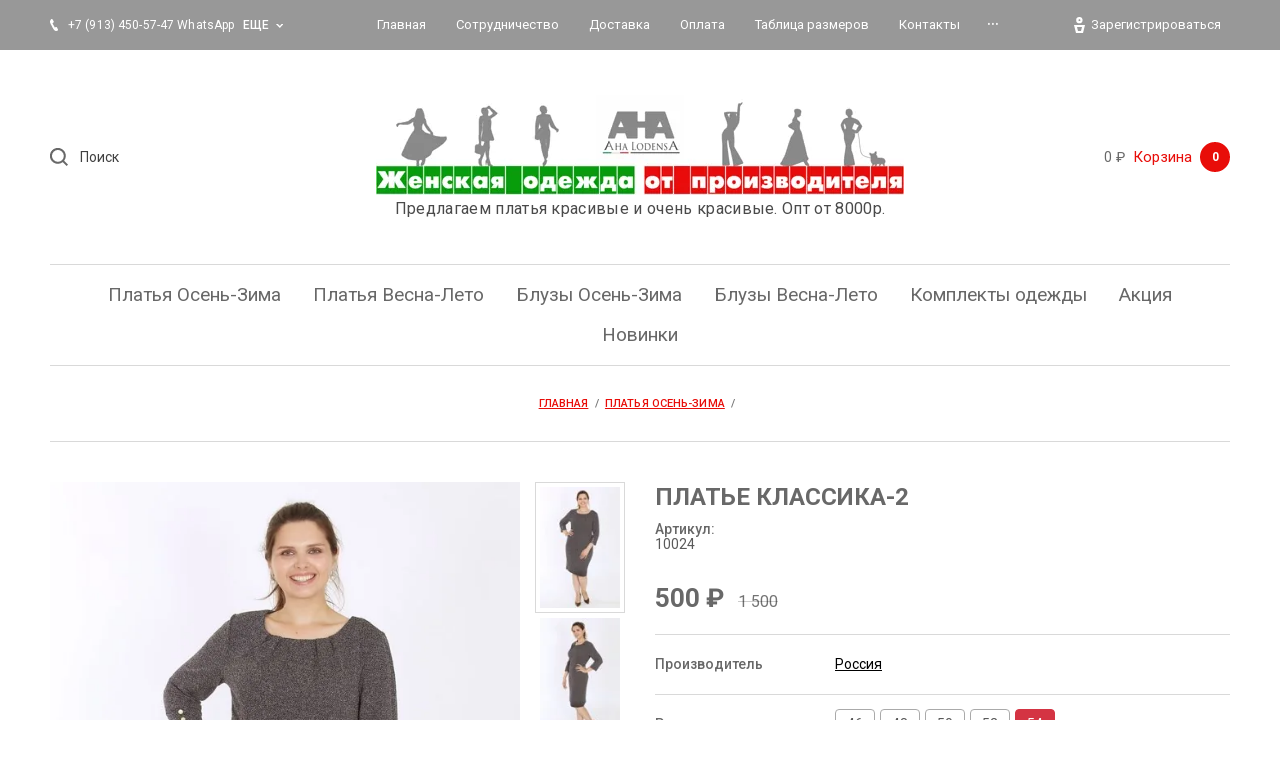

--- FILE ---
content_type: text/html; charset=utf-8
request_url: https://ahalodensa.ru/shop/product/plate-klassika-2-12
body_size: 17673
content:

		<!doctype html>
<html lang="ru">
<head>
<meta charset="utf-8">
<meta name="robots" content="all"/>
<title>Платье арт. 10024 р. 54</title>
<meta name="description" content="В интернет-магазине AhaLodensa вы можете купить Платье арт.10024 размер 54 цвет темно-коричневый">
<meta name="keywords" content="белое платье футляр, вечернее платье футляр, женский интернет магазин платье, короткий платье свадебный, красное платье футляр, купить платье магазин, платье купить интернет магазин, платье офисный, платье распродажа, платье футляр, платье футляр +для пол">
<meta name="SKYPE_TOOLBAR" content="SKYPE_TOOLBAR_PARSER_COMPATIBLE">
<meta name="viewport" content="width=device-width, initial-scale=1.0, maximum-scale=1.0, user-scalable=no">
<meta name="format-detection" content="telephone=no">
<meta http-equiv="x-rim-auto-match" content="none">

<link rel="stylesheet" href="/g/libs/jquery-slick/1.8.0/slick.css">
<link rel="stylesheet" href="/g/libs/lightgallery/v1.6.8/lightgallery.min.css">


<script src="/g/libs/jquery/1.10.2/jquery.min.js"></script>
<script src="/g/s3/misc/form/1.2.0/s3.form.js"></script>
<script src="/g/libs/jquery-slick/1.8.0/slick.min.js"></script>
<script src="/g/templates/shop2/2.99.2/js/owl.carousel.min.js" charset="utf-8"></script>
<script src="/g/libs/lightgallery/v1.6.8/lightgallery.min.js"></script>
<script src="/g/templates/shop2/2.85.2/js/jquery.matchHeight-min.js"></script>
<script src="/g/libs/jqueryui/1.10.3/jquery-ui.min.js" charset="utf-8"></script>
<script src="/g/templates/shop2/2.85.2/js/jquery.ui.touch_punch.min.js" charset="utf-8"></script>
<script src="/g/libs/jquery-formstyler/1.7.4/jquery.formstyler.min.js" charset="utf-8"></script>

	<link rel="stylesheet" href="/g/css/styles_articles_tpl.css">

            <!-- 46b9544ffa2e5e73c3c971fe2ede35a5 -->
            <script src='/shared/s3/js/lang/ru.js'></script>
            <script src='/shared/s3/js/common.min.js'></script>
        <link rel='stylesheet' type='text/css' href='/shared/s3/css/calendar.css' /><link rel='stylesheet' type='text/css' href='/shared/highslide-4.1.13/highslide.min.css'/>
<script type='text/javascript' src='/shared/highslide-4.1.13/highslide-full.packed.js'></script>
<script type='text/javascript'>
hs.graphicsDir = '/shared/highslide-4.1.13/graphics/';
hs.outlineType = null;
hs.showCredits = false;
hs.lang={cssDirection:'ltr',loadingText:'Загрузка...',loadingTitle:'Кликните чтобы отменить',focusTitle:'Нажмите чтобы перенести вперёд',fullExpandTitle:'Увеличить',fullExpandText:'Полноэкранный',previousText:'Предыдущий',previousTitle:'Назад (стрелка влево)',nextText:'Далее',nextTitle:'Далее (стрелка вправо)',moveTitle:'Передвинуть',moveText:'Передвинуть',closeText:'Закрыть',closeTitle:'Закрыть (Esc)',resizeTitle:'Восстановить размер',playText:'Слайд-шоу',playTitle:'Слайд-шоу (пробел)',pauseText:'Пауза',pauseTitle:'Приостановить слайд-шоу (пробел)',number:'Изображение %1/%2',restoreTitle:'Нажмите чтобы посмотреть картинку, используйте мышь для перетаскивания. Используйте клавиши вперёд и назад'};</script>
<link rel="icon" href="/favicon.png" type="image/png">

<link rel='stylesheet' type='text/css' href='/t/images/__csspatch/4/patch.css'/>

<!--s3_require-->
<link rel="stylesheet" href="/g/basestyle/1.0.1/user/user.css" type="text/css"/>
<link rel="stylesheet" href="/g/basestyle/1.0.1/user/user.gray.css" type="text/css"/>
<script type="text/javascript" src="/g/basestyle/1.0.1/user/user.js" async></script>
<!--/s3_require-->

<!--s3_goal-->
<script src="/g/s3/goal/1.0.0/s3.goal.js"></script>
<script>new s3.Goal({map:{"128486":{"goal_id":"128486","object_id":"2073686","event":"submit","system":"metrika","label":"novinki","code":"anketa"},"590700":{"goal_id":"590700","object_id":"28518300","event":"submit","system":"metrika","label":"ring","code":"anketa"}}, goals: [], ecommerce:[]});</script>
<!--/s3_goal-->
			
		
		
		
			<link rel="stylesheet" type="text/css" href="/g/shop2v2/default/css/theme.less.css">		
			<script type="text/javascript" src="/g/printme.js"></script>
		<script type="text/javascript" src="/g/shop2v2/default/js/tpl.js"></script>
		<script type="text/javascript" src="/g/shop2v2/default/js/baron.min.js"></script>
		
			<script type="text/javascript" src="/g/shop2v2/default/js/shop2.2.js"></script>
		
	<script type="text/javascript">shop2.init({"productRefs": {"295295301":{"tnved":{"6204499000":["354473701","354473901","354474101","354474301","354474701"]},"razmer_123":{"297788500":["354473701"],"297788700":["354473901"],"297788900":["354474101"],"297789100":["354474301"],"297789300":["354474701"]},"dlina_izdelia":{"92":["354473701"],"94":["354473901","354474101"],"96":["354474301"],"98":["354474701"]},"ohvat_grudi":{"92":["354473701"],"96":["354473901"],"100":["354474101"],"104":["354474301"],"108":["354474701"]},"obhvat_talii":{"74":["354473701"],"78":["354473901"],"82":["354474101"],"86":["354474301"],"90":["354474701"]},"obhvat_beder":{"100":["354473701"],"104":["354473901"],"108":["354474101"],"112":["354474301"],"116":["354474701"]},"rost_razmer_":{"170-92-100":["354473701"],"170-96-104":["354473901"],"170-100-108":["354474101"],"170-104-112":["354474301"],"170-108-116":["354474701"]},"dlina":{"\u043c\u0438\u0434\u0438":["354473701","354473901","354474101","354474301","354474701"]},"rukav":{"3\/4":["354473701","354473901","354474101","354474301","354474701"]},"gorlovina":{"\u043a\u0440\u0443\u0433\u043b\u044b\u0439 \u0432\u044b\u0440\u0435\u0437":["354473701","354473901","354474101","354474301","354474701"]},"sezon":{"\u0434\u0435\u043c\u0438\u0441\u0435\u0437\u043e\u043d":["354473701","354473901","354474101","354474301","354474701"]},"stil_":{"\u043f\u043e\u0432\u0441\u0435\u0434\u043d\u0435\u0432\u043d\u044b\u0439":["354473701","354473901","354474101","354474301","354474701"]},"fason":{"\u043f\u043b\u0430\u0442\u044c\u0435-\u0444\u0443\u0442\u043b\u044f\u0440":["354473701","354473901","354474101","354474301","354474701"]},"siluet":{"\u043f\u0440\u0438\u043b\u0435\u0433\u0430\u044e\u0449\u0438\u0439":["354473701","354473901","354474101","354474301","354474701"]},"sostav":{"95% \u0432\u0438\u0441\u043a\u043e\u0437\u0430, 5% \u044d\u043b\u0430\u0441\u0442\u0430\u043d  \u0442\u0443\u0440\u0435\u0446\u043a\u043e\u0435 \u043f\u043e\u043b\u043e\u0442\u043d\u043e \u0441\u043d\u0435\u0436\u043e\u043a":["354473701","354473901","354474101","354474301","354474701"]},"tkan_":{"\u0432\u0438\u0441\u043a\u043e\u0437\u0430":["354473701","354473901","354474101","354474301","354474701"]},"cvet":{"\u0442\u0435\u043c\u043d\u043e-\u043a\u043e\u0440\u0438\u0447\u043d\u0435\u0432\u044b\u0439":["354473701","354473901","354474101","354474301","354474701"]},"print_669":{"\u0431\u0435\u0437 \u043f\u0440\u0438\u043d\u0442\u0430":["354473701","354473901","354474101","354474301","354474701"]},"barcode":{"2520010024462":["354473701"],"2520010024486":["354473901"],"2520010024509":["354474101"],"2520010024523":["354474301"],"2520010024547":["354474701"]},"dopolnitel_no":{"\u0431\u043e\u043b\u044c\u0448\u0438\u0435 \u0440\u0430\u0437\u043c\u0435\u0440\u044b":["354473701","354473901","354474101","354474301","354474701"]}}},"apiHash": {"getPromoProducts":"362ce427b006bc8953de909460b25c08","getSearchMatches":"fb609c24911fc7cb12bcc2b6b25ecbcc","getFolderCustomFields":"5fa0d4fb9d5447d071cc2dc23dae007f","getProductListItem":"4c577b5dd5542dda973ce5c8e9213a71","cartAddItem":"b466fc7e18acb3aa9580609baef074c9","cartRemoveItem":"96c194a864dbb1f89161a7b8540997fd","cartUpdate":"56e76f5a19cea203109ee533b420ec8d","cartRemoveCoupon":"f912e7a680f3e4f09cfb611f95bbc187","cartAddCoupon":"aba55e47f130bceeee1e91e22fd3170e","deliveryCalc":"c99f40e98f79c1cdd54488909e6ef627","printOrder":"dcae1f330d77e78d49231ba0ac7bdd83","cancelOrder":"dd9e157fba517c671062f8438861b787","cancelOrderNotify":"607ec33dcad024906fa78504992643b3","repeatOrder":"45d8a5e69b048f8f8c9a0aada1b91d8d","paymentMethods":"6eb2d35479496a26fc7c68416548969b","compare":"bde0559f3e4be43b991b2b8e49126196"},"hash": null,"verId": 2435525,"mode": "product","step": "","uri": "/shop","IMAGES_DIR": "/d/","my": {"list_picture_enlarge":true,"accessory":"\u0410\u043a\u0441\u0441\u0435\u0441\u0441\u0443\u0430\u0440\u044b","kit":"\u041d\u0430\u0431\u043e\u0440","recommend":"\u0420\u0435\u043a\u043e\u043c\u0435\u043d\u0434\u0443\u0435\u043c\u044b\u0435","similar":"\u041f\u043e\u0445\u043e\u0436\u0438\u0435","modification":"\u041c\u043e\u0434\u0438\u0444\u0438\u043a\u0430\u0446\u0438\u0438","unique_values":true,"pricelist_options_toggle":true,"buy_kind":true,"price_fa_rouble":true,"buybutton":false,"match_height_blocks":true,"new_alias":"New","special_alias":"Sale"},"shop2_cart_order_payments": 5,"cf_margin_price_enabled": 0,"maps_yandex_key":"a87e60bc-4186-4da2-9d65-aa98e2f12a15","maps_google_key":""});shop2.facets.enabled = true;</script>
<style type="text/css">.product-item-thumb {width: 300px;}.product-item-thumb .product-image, .product-item-simple .product-image {height: 450px;width: 300px;}.product-item-thumb .product-amount .amount-title {width: 204px;}.product-item-thumb .product-price {width: 250px;}.shop2-product .product-side-l {width: 180px;}.shop2-product .product-image {height: 160px;width: 180px;}.shop2-product .product-thumbnails li {width: 50px;height: 50px;}</style>

    <link rel="stylesheet" href="/t/v4332/images/theme8/theme.scss.css">

<script src="/t/images/js/main.js" charset="utf-8"></script>
<link rel="stylesheet" href="/t/v4332/images/css/dop_styles.scss.css">
<script src="/t/v4332/images/js/site_addons.js"></script>

<!--[if lt IE 10]>
<script src="/g/libs/ie9-svg-gradient/0.0.1/ie9-svg-gradient.min.js"></script>
<script src="/g/libs/jquery-placeholder/2.0.7/jquery.placeholder.min.js"></script>
<script src="/g/libs/jquery-textshadow/0.0.1/jquery.textshadow.min.js"></script>
<script src="/g/s3/misc/ie/0.0.1/ie.js"></script>
<![endif]-->
<!--[if lt IE 9]>
<script src="/g/libs/html5shiv/html5.js"></script>
<![endif]-->
<link rel="stylesheet" href="/t/v4332/images/bdr_styles.scss.css">
<link rel="stylesheet" href="/t/v4332/images/site_addons.css">
<link rel="stylesheet" href="/t/v4332/images/css/site_addons.scss.css">

<script type="text/javascript" src="/t/v4332/images/site.addons.js"></script>
<link rel="stylesheet" href="/t/v4332/images/site.addons.scss.css">


<!-- Facebook Pixel Code -->
<script>
  !function(f,b,e,v,n,t,s)
  {if(f.fbq)return;n=f.fbq=function(){n.callMethod?
  n.callMethod.apply(n,arguments):n.queue.push(arguments)};
  if(!f._fbq)f._fbq=n;n.push=n;n.loaded=!0;n.version='2.0';
  n.queue=[];t=b.createElement(e);t.async=!0;
  t.src=v;s=b.getElementsByTagName(e)[0];
  s.parentNode.insertBefore(t,s)}(window, document,'script',
  'https://connect.facebook.net/en_US/fbevents.js');
  fbq('init', '230393991612360');
  fbq('track', 'PageView');
</script>
<noscript><img height="1" width="1" style="display:none"
  src="https://www.facebook.com/tr?id=230393991612360&ev=PageView&noscript=1"
/></noscript>
<!-- End Facebook Pixel Code -->

<script type="text/javascript">!function(){var t=document.createElement("script");t.type="text/javascript",t.async=!0,t.src="https://vk.com/js/api/openapi.js?168",t.onload=function(){VK.Retargeting.Init("VK-RTRG-495938-dgmlK"),VK.Retargeting.Hit()},document.head.appendChild(t)}();</script><noscript><img src="https://vk.com/rtrg?p=VK-RTRG-495938-dgmlK" style="position:fixed; left:-999px;" alt=""/></noscript>

</head>
<body>
	<div class="panel">
		<div class="popup-product-wrap"></div>
	</div>
	<div class="top-panel">
		<div class="width-wrap">
			<div class="close"><svg width="10" height="10" viewBox="0 0 10 10"><path id="Х_copy_4" data-name="Х copy 4" class="cls-1" d="M2455.99,21.42l3.58,3.58-3.58,3.58,1.43,1.432,3.58-3.58,3.58,3.58,1.43-1.432L2462.43,25l3.58-3.58-1.43-1.431L2461,23.568l-3.58-3.579Z" transform="translate(-2456 -20)"/></svg></div>
			<div class="login-form">
					<form method="post" action="/user">
		<input type="hidden" name="mode" value="login" />
		<label class="log">
			<input type="text" name="login" id="login" tabindex="1" value="" placeholder="Логин или e-mail" />
		</label>
		<label class="pas">
			<input type="password" name="password" id="password" tabindex="2" value="" placeholder="Пароль" />
		</label>
		<div class="links"><a href="/user/forgot_password">Забыли пароль?</a></div>
		<button type="submit" tabindex="3">Войти</button>
		<div class="reg-link">
			<a href="/user/register">Регистрация</a>
		</div>
	<re-captcha data-captcha="recaptcha"
     data-name="captcha"
     data-sitekey="6LcNwrMcAAAAAOCVMf8ZlES6oZipbnEgI-K9C8ld"
     data-lang="ru"
     data-rsize="invisible"
     data-type="image"
     data-theme="light"></re-captcha></form>
		<div class="g-auth__row g-auth__social-min">
				



				
						<div class="g-form-field__title"><b>Также Вы можете войти через:</b></div>
			<div class="g-social">
																												<div class="g-social__row">
								<a href="/users/hauth/start/vkontakte?return_url=/shop/product/plate-klassika-2-12" class="g-social__item g-social__item--vk-large" rel="nofollow">Vkontakte</a>
							</div>
																
			</div>
			
		
	
			<div class="g-auth__personal-note">
									
			
							Я выражаю <a href="/user/agreement" target="_blank">согласие на передачу и обработку персональных данных</a> в соответствии с <a href="/user/policy" target="_blank">политикой конфиденциальности</a>
					</div>
		</div>
				</div>
						<div class="contacts">
								<div class="top-phone">
										<div><a href="tel:+7 (913) 450-57-47 WhatsApp">+7 (913) 450-57-47 WhatsApp</a></div>
										<div><a href="tel:+7 (923) 220-18-23">+7 (923) 220-18-23</a></div>
									</div>
												<div class="top-address">
					<div class="top-address__body">Новосибирск<br>Россия, г.Новосибирск, Красный проспект, 220</div>
										<div class="top-address__map"><a href="/kontakty">на карте</a></div>
									</div>
												<div class="top-time">Мы работаем с 8:00 до 20:00<br />
Воскресенье выходной</div>
							</div>
					</div>
	</div>
	<div class="site-wrapper">
		<header role="banner" class="site-header">
			<div class="site-header__top">
				<div class="width-wrap">
					
										<nav class="site-menu desktop">
						<div class="menu-burger" data-menu-button>&nbsp;</div>
						<ul class="clear-list"><li class="opened active"><a href="/" ><span>Главная</span></a></li><li><a href="/sotrudnichestvo" ><span>Сотрудничество</span></a></li><li><a href="/dostavka" ><span>Доставка</span></a></li><li><a href="/oplata" ><span>Оплата</span></a></li><li><a href="/tablitsa-razmerov" ><span>Таблица размеров</span></a></li><li><a href="/kontakty" ><span>Контакты</span></a></li><li><a href="/zakazat-zvonok"  target="_blank"><span>Заказать звонок</span></a></li><li><a href="/user" ><span>Авторизация</span></a></li><li><a href="/otzyvy-i-kommentarii" ><span>Отзывы и комментарии</span></a></li><li><a href="/my-na-marketplejsah" ><span>Мы на маркетплейсах</span></a></li></ul>					</nav>
					
										<div class="contacts-toggle toggle-button">
													<div>+7 (913) 450-57-47 WhatsApp</div>
							<span>еще</span>
											</div>
					
					<div class="user-toggle toggle-button">
						<svg width="11" height="16" viewBox="0 0 11 16"><path d="M6496.5,22.337a3.172,3.172,0,1,1,3.03-3.169,3.105,3.105,0,0,1-3.03,3.169h0Zm0-4.133a0.966,0.966,0,1,0,.92.963,0.942,0.942,0,0,0-.92-0.963h0ZM6493,32l-2-8h11l-2,8h-7Zm6-6h-5l1,4h3Z" transform="translate(-6491 -16)"/></svg>
						Зарегистрироваться
					</div>
				</div>
			</div>
			<div class="site-header__mid">
				<div class="width-wrap">
					<div class="search-wrap">
						<div class="search-wrap-inner">
							<div class="search-toggle"><svg width="18.25" height="18.25" viewBox="0 0 18.25 18.25"><path id="Поиск" d="M2928.24,127.827l-1.41,1.414-3.93-3.927a8.062,8.062,0,1,1,1.41-1.415ZM2918,113a6,6,0,1,0,6,6A6,6,0,0,0,2918,113Z" transform="translate(-2910 -111)"/></svg></div>
														<form action="/shop/search" method="get" class="site-search">
								<input name="search_text" type="text" placeholder="Поиск" value="">
								<span class="shop-search-toggle"><ins>&nbsp;</ins></span>
								<input type="submit" value="Искать">
							<re-captcha data-captcha="recaptcha"
     data-name="captcha"
     data-sitekey="6LcNwrMcAAAAAOCVMf8ZlES6oZipbnEgI-K9C8ld"
     data-lang="ru"
     data-rsize="invisible"
     data-type="image"
     data-theme="light"></re-captcha></form>
								
	
<div class="shop2-search-form" data-styler>
	<form action="/shop/search" enctype="multipart/form-data">
		<input type="hidden" name="sort_by" value=""/>
		
					<div class="row">
				<div class="row-title"><span>Цена</span></div>
				<div class="row-body range">
					<label>
						<span>от</span>
						<input name="s[price][min]" type="text" size="5" class="small from" value="" />
					</label>
					<label>
						<span>до</span>
						<input name="s[price][max]" type="text" size="5" class="small to" value="" />
					</label>
					<div range-slider></div>
				</div>
			</div>
		
					<div class="row">
				<div class="row-title"><span>Название</span></div>
				<div class="row-body">
					<input type="text" name="s[name]" size="20" id="shop2-name" value="" />
				</div>
			</div>
		
					<div class="row">
				<div class="row-title"><span>Текст</span></div>
				<div class="row-body"><input type="text" name="search_text" size="20" id="shop2-text"  value="" /></div>
			</div>
		
		
					<div class="row">
				<div class="row-title"><span>Выберите категорию</span></div>
				<div class="row-body">
					<select name="s[folder_id]" id="s[folder_id]">
						<option value="">Все</option>
																																		<option value="63173306" >
									 Платья Осень-Зима
								</option>
																												<option value="193289086" >
									 Платья Весна-Лето
								</option>
																												<option value="275797286" >
									 Блузы Осень-Зима
								</option>
																												<option value="139942707" >
									 Блузы Весна-Лето
								</option>
																												<option value="26745904" >
									 Комплекты одежды
								</option>
																												<option value="264224306" >
									 Акция
								</option>
																												<option value="23201507" >
									 Новинки
								</option>
																		</select>
				</div>
			</div>

			<div id="shop2_search_custom_fields"></div>
		
				<div id="shop2_search_global_fields">
			
																																																															</div>
				
					<div class="row">
				<div class="row-title"><span>Производитель</span></div>
				<div class="row-body">
					<select name="s[vendor_id]">
						<option value="">Все</option>
													<option value="51811086" >Россия</option>
													<option value="34207486" >massmod</option>
													<option value="34207286" >massmod</option>
											</select>
				</div>
			</div>
		
								    <div class="row">
					<div class="row-title"><span>Продано:</span></div>
					<div class="row-body">
												<select name="s[flags][61701]">
							<option value="">Все</option>
							<option value="1">да</option>
							<option value="0">нет</option>
						</select>
					</div> 
			    </div>
	    									    <div class="row">
					<div class="row-title"><span>Под заказ:</span></div>
					<div class="row-body">
												<select name="s[flags][61901]">
							<option value="">Все</option>
							<option value="1">да</option>
							<option value="0">нет</option>
						</select>
					</div> 
			    </div>
	    									    <div class="row">
					<div class="row-title"><span>Остатки.Уточняйте размеры:</span></div>
					<div class="row-body">
												<select name="s[flags][62101]">
							<option value="">Все</option>
							<option value="1">да</option>
							<option value="0">нет</option>
						</select>
					</div> 
			    </div>
	    									    <div class="row">
					<div class="row-title"><span>New:</span></div>
					<div class="row-body">
												<select name="s[flags][342486]">
							<option value="">Все</option>
							<option value="1">да</option>
							<option value="0">нет</option>
						</select>
					</div> 
			    </div>
	    									    <div class="row">
					<div class="row-title"><span>Временно отсутствует:</span></div>
					<div class="row-body">
												<select name="s[flags][388486]">
							<option value="">Все</option>
							<option value="1">да</option>
							<option value="0">нет</option>
						</select>
					</div> 
			    </div>
	    									    <div class="row">
					<div class="row-title"><span>Новинка:</span></div>
					<div class="row-body">
												<select name="s[flags][2]">
							<option value="">Все</option>
							<option value="1">да</option>
							<option value="0">нет</option>
						</select>
					</div> 
			    </div>
	    									    <div class="row">
					<div class="row-title"><span>Спецпредложение:</span></div>
					<div class="row-body">
												<select name="s[flags][1]">
							<option value="">Все</option>
							<option value="1">да</option>
							<option value="0">нет</option>
						</select>
					</div> 
			    </div>
	    			
					<div class="row">
				<div class="row-title"><span>Результатов на странице</span></div>
				<div class="row-body">
					<select name="s[products_per_page]">
																										<option value="5">5</option>
																				<option value="20" selected="selected">20</option>
																				<option value="35">35</option>
																				<option value="50">50</option>
																				<option value="65">65</option>
																				<option value="80">80</option>
																				<option value="95">95</option>
											</select>
				</div>
			</div>
				
		<div class="row">
			<button type="submit" class="search-btn">Найти</button>
		</div>
	<re-captcha data-captcha="recaptcha"
     data-name="captcha"
     data-sitekey="6LcNwrMcAAAAAOCVMf8ZlES6oZipbnEgI-K9C8ld"
     data-lang="ru"
     data-rsize="invisible"
     data-type="image"
     data-theme="light"></re-captcha></form>
</div><!-- Search Form -->						</div>
					</div>
										<div class="company">
												<div class="company__logo">
							<a href="https://ahalodensa.ru">
								<img src="/thumb/2/T_dARGvh6z2BFVr0VZFJKQ/600r100/d/logonasajt_ispravlennyj.jpg" alt="">
							</a>
						</div>
												<div class="company__name">
							<a href="https://ahalodensa.ru"></a>
						</div>
												<div class="company__desc">Предлагаем платья красивые и очень красивые. Опт от 8000р.</div>
											</div>
										<div id="shop2-cart-preview" class="cart-wrap">
	<a href="/shop/cart">
		<span class="sum">0 ₽</span>
		<span class="ico"><svg width="17" height="22" viewBox="0 0 17 22"><path class="cls-1" d="M4049,130h-13a1.988,1.988,0,0,1-2-2V114a1.988,1.988,0,0,1,2-2h2v-2a1.989,1.989,0,0,1,2-2h4.96a2.023,2.023,0,0,1,2.04,2v2h2a1.988,1.988,0,0,1,2,2v14A1.988,1.988,0,0,1,4049,130Zm-4.04-19.992L4040,110v2h4.98ZM4049,114h-2v1a1,1,0,1,1-2,0l-0.01-1H4040v1a1,1,0,1,1-2,0v-1h-2v14h13V114Z" transform="translate(-4034 -108)"/></svg>
		Корзина 
		</span>
		<span class="amo">0</span>
	</a>
</div>				</div>
			</div>
						<nav class="categories-nav desktop">
				<div data-folder-button><ins>&nbsp;</ins><span>Каталог</span></div>
				<ul class="categories clear-list">
																																																		<li>
																		<a href="/shop?mode=folder&amp;folder_id=63173306"><span>Платья Осень-Зима</span></a>
																																																						</li>
																																							<li>
																		<a href="/shop?mode=folder&amp;folder_id=193289086"><span>Платья Весна-Лето</span></a>
																																																						</li>
																																							<li>
																		<a href="/shop?mode=folder&amp;folder_id=275797286"><span>Блузы Осень-Зима</span></a>
																																																						</li>
																																							<li>
																		<a href="/shop?mode=folder&amp;folder_id=139942707"><span>Блузы Весна-Лето</span></a>
																																																						</li>
																																							<li>
																		<a href="/shop?mode=folder&amp;folder_id=26745904"><span>Комплекты одежды</span></a>
																																																						</li>
																																							<li>
																		<a href="/shop?mode=folder&amp;folder_id=264224306"><span>Акция</span></a>
																																																						</li>
																																							<li>
																		<a href="/shop?mode=folder&amp;folder_id=23201507"><span>Новинки</span></a>
																													</li></ul>
								</nav>
					</header> <!-- .site-header -->
		
				
		
<div class="site-path" data-url="/"><a href="/"><span>Главная</span></a>  /  <a href="/shop/folder/platya-osen-zima"><span>Платья Осень-Зима</span></a>  /  <span>Платье Классика-2</span></div>
		<div class="site-container">
			<main role="main" class="site-main">
				
				<h1 class="product-H1"><span>Платье</span></h1>		
	<div class="shop2-cookies-disabled shop2-warning hide"></div>
	
	
	
		
							
			
							
			
							
			
		
					
<script src="/g/libs/jquery-elevatezoom/3.0.3/jquery.elevatezoom.js"></script>
	
	<script type="text/javascript">
		$(document).ready(function(){
		
			$('.product-image-inner .slick-current').find('img[data-zoom-image]').elevateZoom({
				borderColour: '#d43443',
				zoomWindowWidth: 400,
				zoomWindowHeight: 400
			});
			
			$('.product-thumbnails').on('beforeChange', function(event, slick, currentSlide, nextSlide){
				var img = $('.product-image-inner .slick-current').find('img[data-zoom-image]');
				$('.zoomContainer').remove();
				$(img).elevateZoom({
					borderColour: '#d43443',
					zoomWindowWidth: 400,
					zoomWindowHeight: 400
				});
			});
			
		});
	</script> 
	



	<div class="shop2-product-form" data-url="https://ahalodensa.ru/shop/product/plate-klassika-2-12">
		<div class="product-side-l">
						<div class="product-thumbnails">
				<ul class="clear-list">
																									<li><img src="/thumb/2/SjAQOEHpPWvh3ajf5uTpSg/94r141/d/10024.jpg" alt="" /></li>
											<li>
							<img src="/thumb/2/mvXdpji8oqV9pbLITlSdsQ/94r141/d/10024_1.jpg" alt="" />
						</li>
											<li>
							<img src="/thumb/2/fFJQiCCwZ038IghYaW2gZw/94r141/d/10024_2.jpg" alt="" />
						</li>
									</ul>
			</div>
						<div class="product-image">
								    								<div class="product-image-inner">
										<a href="/d/10024.jpg">
						<img data-zoom-image="/d/10024.jpg" src="/thumb/2/mC_Tcaw9ccsJeKE_LLdiXA/580r864/d/10024.jpg" alt="Платье Классика-2" title="Платье Классика-2" />
																		<div class="product-label">
							<div class="product-spec">Sale</div>																																																																												    													    							</div>
											</a>
																<a href="/d/10024_1.jpg">
							<img data-zoom-image="/d/10024_1.jpg" src="/thumb/2/t69PE_Ip7FhhpvzFo8DoXA/580r864/d/10024_1.jpg" alt="" />
																					<div class="product-label">
								<div class="product-spec">Sale</div>																																																																																					    															    								</div>
													</a>
											<a href="/d/10024_2.jpg">
							<img data-zoom-image="/d/10024_2.jpg" src="/thumb/2/7qOY9j97NLQXDuKH82et6Q/580r864/d/10024_2.jpg" alt="" />
																					<div class="product-label">
								<div class="product-spec">Sale</div>																																																																																					    															    								</div>
													</a>
									
				</div>
			</div>
		</div>
		<div class="product-side-r">
			<form 
				method="post" 
				action="/shop?mode=cart&amp;action=add" 
				accept-charset="utf-8">
				
				<input type="hidden" name="kind_id" value="354474701"/>
				<input type="hidden" name="product_id" value="295295301"/>
				<input type="hidden" name="meta" value='{&quot;tnved&quot;:&quot;6204499000&quot;,&quot;razmer_123&quot;:297789300,&quot;dlina_izdelia&quot;:98,&quot;ohvat_grudi&quot;:&quot;108&quot;,&quot;obhvat_talii&quot;:&quot;90&quot;,&quot;obhvat_beder&quot;:&quot;116&quot;,&quot;rost_razmer_&quot;:&quot;170-108-116&quot;,&quot;dlina&quot;:&quot;\u043c\u0438\u0434\u0438&quot;,&quot;rukav&quot;:&quot;3\/4&quot;,&quot;gorlovina&quot;:&quot;\u043a\u0440\u0443\u0433\u043b\u044b\u0439 \u0432\u044b\u0440\u0435\u0437&quot;,&quot;sezon&quot;:&quot;\u0434\u0435\u043c\u0438\u0441\u0435\u0437\u043e\u043d&quot;,&quot;stil_&quot;:&quot;\u043f\u043e\u0432\u0441\u0435\u0434\u043d\u0435\u0432\u043d\u044b\u0439&quot;,&quot;fason&quot;:&quot;\u043f\u043b\u0430\u0442\u044c\u0435-\u0444\u0443\u0442\u043b\u044f\u0440&quot;,&quot;siluet&quot;:&quot;\u043f\u0440\u0438\u043b\u0435\u0433\u0430\u044e\u0449\u0438\u0439&quot;,&quot;sostav&quot;:&quot;95% \u0432\u0438\u0441\u043a\u043e\u0437\u0430, 5% \u044d\u043b\u0430\u0441\u0442\u0430\u043d  \u0442\u0443\u0440\u0435\u0446\u043a\u043e\u0435 \u043f\u043e\u043b\u043e\u0442\u043d\u043e \u0441\u043d\u0435\u0436\u043e\u043a&quot;,&quot;tkan_&quot;:&quot;\u0432\u0438\u0441\u043a\u043e\u0437\u0430&quot;,&quot;cvet&quot;:&quot;\u0442\u0435\u043c\u043d\u043e-\u043a\u043e\u0440\u0438\u0447\u043d\u0435\u0432\u044b\u0439&quot;,&quot;print_669&quot;:&quot;\u0431\u0435\u0437 \u043f\u0440\u0438\u043d\u0442\u0430&quot;,&quot;barcode&quot;:&quot;2520010024547&quot;,&quot;dopolnitel_no&quot;:&quot;\u0431\u043e\u043b\u044c\u0448\u0438\u0435 \u0440\u0430\u0437\u043c\u0435\u0440\u044b&quot;}'/>
				
				<div class="product-name">Платье Классика-2</div>
				
					
	
	
			<div class="shop2-product-article"><div class="article-title">Артикул:</div><div class="article-body">10024</div></div>
	
				<div class="product-price-wrap">
					<div class="product-price">
							<div class="price-current">
		<strong>500</strong> ₽			</div>
							
		
	<div class="price-old">1&nbsp;500</div>

						</div>
					
									</div>
				
				<div class="product-det">
					

 
		
			<ul class="shop2-product-options clear-list" data-styler><li><div class="option-title">Производитель</div><div class="option-body"><a href="/shop/vendor/rossiya">Россия</a></div></li><li class=" type-select"><div class="option-title">Размер</div><div class="option-body option-body-select"><select name="cf_razmer_123" class="shop2-cf"><option  value="297788500" data-name="razmer_123" data-value="297788500" data-kinds="354473701"  data-amount="1">46</option><option  value="297788700" data-name="razmer_123" data-value="297788700" data-kinds="354473901"  data-amount="5">48</option><option  value="297788900" data-name="razmer_123" data-value="297788900" data-kinds="354474101"  data-amount="2">50</option><option  value="297789100" data-name="razmer_123" data-value="297789100" data-kinds="354474301"  data-amount="4">52</option><option  value="297789300" data-name="razmer_123" data-value="297789300" data-kinds="354474701" selected="selected" data-amount="5">54</option></select></div></li><li class=""><div class="option-title">Состав</div><div class="option-body">95% вискоза, 5% эластан  турецкое полотно снежок </div></li><li class=""><div class="option-title">Цвет</div><div class="option-body">темно-коричневый </div></li><li class=""><div class="option-title">Дополнительно</div><div class="option-body">большие размеры </div></li></ul>
	
										
				
	<div class="product-amount">
					<div class="amount-title">Количество:</div>
							<div class="shop2-product-amount">
				<button type="button" class="amount-minus">&#8722;</button><input type="text" name="amount" data-kind="354474701"  data-min="1" data-multiplicity="" maxlength="4" value="1" /><button type="button" class="amount-plus">&#43;</button>
			</div>
						</div>
									</div>
				
									<div class="product-buttons">
						
			<button class="shop2-product-btn type-3 buy" type="submit">
			<span>Добавить в корзину</span>
		</button>
	

<input type="hidden" value="Платье Классика-2" name="product_name" />
<input type="hidden" value="https://ahalodensa.ru/shop/product/plate-klassika-2-12" name="product_link" />						<span class="buy_one_click" data-oneclick data-api-url="/-/x-api/v1/public/?method=form/postform&param[form_id]=2073486&param[tpl]=global:shop2.2.99-form.minimal.tpl">
							<span>Купить в 1 клик</span>
							<i>
								<svg width="16.97" height="16.969" viewBox="0 0 16.97 16.969">
										<path fill-rule="evenodd" d="M4012.19,852.453v5.657l-5.66,5.657,1.41,2.828-1.41,1.414-1.42-2.828-4.24-1.414-1.41-4.243-2.83-1.414,1.41-1.414,2.83,1.414,5.66-5.657h5.66Zm-4.95,2.121h2.82V857.4l-5.65,5.657-2.12-.708-0.71-2.121Zm-7.78,9.193,1.41,1.414-4.24,4.243-1.42-1.415Zm2.12,2.121,2.12,0.707-2.83,2.829-2.12-.708Zm-3.54-4.95,0.71,2.122-2.83,2.828-0.71-2.121Zm9.9-4.242a1,1,0,1,1-1.41,0A1,1,0,0,1,4007.94,856.7Z" transform="translate(-3995.22 -852.469)"/>
								</svg>
							</i>
						</span>
					</div>
							<re-captcha data-captcha="recaptcha"
     data-name="captcha"
     data-sitekey="6LcNwrMcAAAAAOCVMf8ZlES6oZipbnEgI-K9C8ld"
     data-lang="ru"
     data-rsize="invisible"
     data-type="image"
     data-theme="light"></re-captcha></form>
			
						<div class="share">
				
				<script>
					Share = {
						vkontakte: function(purl, ptitle, pimg, text) {
							url  = 'vkontakte.ru/share.php?';
							url += 'url='          + encodeURIComponent(purl);
							url += '&title='       + encodeURIComponent(ptitle);
							url += '&description=' + encodeURIComponent(text);
							url += '&image='       + encodeURIComponent(pimg);
							url += '&noparse=true';
							Share.popup(url);
						},
						odnoklassniki: function(purl, text) {
							url  = 'www.odnoklassniki.ru/dk?st.cmd=addShare&st.s=1';
							url += '&st.comments=' + encodeURIComponent(text);
							url += '&st._surl='    + encodeURIComponent(purl);
							Share.popup(url);
						},
						facebook: function(purl, ptitle, pimg, text) {
							url  = 'www.facebook.com/sharer.php?s=100';
							url += '&p[title]='     + encodeURIComponent(ptitle);
							url += '&p[summary]='   + encodeURIComponent(text);
							url += '&p[url]='       + encodeURIComponent(purl);
							url += '&p[images][0]=' + encodeURIComponent(pimg);
							Share.popup(url);
						},
						twitter: function(purl, ptitle) {
							url  = 'twitter.com/share?';
							url += 'text='      + encodeURIComponent(ptitle);
							url += '&url='      + encodeURIComponent(purl);
							url += '&counturl=' + encodeURIComponent(purl);
							Share.popup(url);
						},
						mailru: function(purl, ptitle, pimg, text) {
							url  = 'connect.mail.ru/share?';
							url += 'url='          + encodeURIComponent(purl);
							url += '&title='       + encodeURIComponent(ptitle);
							url += '&description=' + encodeURIComponent(text);
							url += '&imageurl='    + encodeURIComponent(pimg);
							Share.popup(url)
						},
					
						popup: function(url) {
							window.open(url,'','toolbar=0,status=0,width=626,height=436');
						}
					};
				</script>
				
				
				<div class="share-links">
					<a class="vk" onclick="Share.vkontakte('https://ahalodensa.ru/shop/product/plate-klassika-2-12','Платье Классика-2','https://ahalodensa.ru/thumb/2/KJan1YWDkCB0phN1hV8nNA/400r400/d/10024.jpg','Платье футляр на молнии. Вытачки спины и рельефы переда гарантируют посадку по фигуре. По горловине переда две встречные складки. Линия плеча по плечевой точке. Длина рукава 3/4. Рукав на манжете декорирован пуговицами. По низу спинки шлица. Длина изделия р.46-92см, р.48-94см,р.50-94см,р.52-96см,р.54-98см. Ткань академик на ощупь мягкая, гладкая, эластичная. Имеет в плетении белую нить, поэтому называется &quot;снежок&quot;.  Красивое платье от AhaLodensa для базового гардероба. Осенняя коллекция.')"><svg viewBox="0 0 511.962 511.962"><path d="M507.399 370.471c-1.376-2.304-9.888-20.8-50.848-58.816-42.88-39.808-37.12-33.344 14.528-102.176 31.456-41.92 44.032-67.52 40.096-78.464-3.744-10.432-26.88-7.68-26.88-7.68l-76.928.448s-5.696-.768-9.952 1.76c-4.128 2.496-6.784 8.256-6.784 8.256s-12.192 32.448-28.448 60.032c-34.272 58.208-48 61.28-53.6 57.664-13.024-8.416-9.76-33.856-9.76-51.904 0-56.416 8.544-79.936-16.672-86.016-8.384-2.016-14.528-3.36-35.936-3.584-27.456-.288-50.72.096-63.872 6.528-8.768 4.288-15.52 13.856-11.392 14.4 5.088.672 16.608 3.104 22.72 11.424 7.904 10.72 7.616 34.848 7.616 34.848s4.544 66.4-10.592 74.656c-10.4 5.664-24.64-5.888-55.2-58.72-15.648-27.04-27.488-56.96-27.488-56.96s-2.272-5.568-6.336-8.544c-4.928-3.616-11.84-4.768-11.84-4.768l-73.152.448s-10.976.32-15.008 5.088c-3.584 4.256-.288 13.024-.288 13.024s57.28 133.984 122.112 201.536c59.488 61.92 127.008 57.856 127.008 57.856h30.592s9.248-1.024 13.952-6.112c4.352-4.672 4.192-13.44 4.192-13.44s-.608-41.056 18.464-47.104c18.784-5.952 42.912 39.68 68.48 57.248 19.328 13.28 34.016 10.368 34.016 10.368l68.384-.96s35.776-2.208 18.816-30.336z" data-original="#000000"/></svg></a>
					<a class="fb" onclick="Share.facebook('https://ahalodensa.ru/shop/product/plate-klassika-2-12','Платье Классика-2','https://ahalodensa.ru/thumb/2/KJan1YWDkCB0phN1hV8nNA/400r400/d/10024.jpg','Платье футляр на молнии. Вытачки спины и рельефы переда гарантируют посадку по фигуре. По горловине переда две встречные складки. Линия плеча по плечевой точке. Длина рукава 3/4. Рукав на манжете декорирован пуговицами. По низу спинки шлица. Длина изделия р.46-92см, р.48-94см,р.50-94см,р.52-96см,р.54-98см. Ткань академик на ощупь мягкая, гладкая, эластичная. Имеет в плетении белую нить, поэтому называется &quot;снежок&quot;.  Красивое платье от AhaLodensa для базового гардероба. Осенняя коллекция.')"><svg viewBox="0 0 430.113 430.114"><path d="M158.081 83.3v59.218h-43.385v72.412h43.385v215.183h89.122V214.936h59.805s5.601-34.721 8.316-72.685H247.54V92.74c0-7.4 9.717-17.354 19.321-17.354h48.557V.001h-66.021C155.878-.004 158.081 72.48 158.081 83.3z" data-original="#000000" class="active-path"/></svg></a>
				</div>
			</div>
						
				



	<div class="shop2-product-data">
					<div class="item-acc"><div class="ac_title">Параметры</div><div class="ac_body"><div class="shop2-product-params"><div class="item-param"><div class="item-param-title"><span>Размер</span></div><div class="item-param-body">54</div></div><div class="item-param"><div class="item-param-title"><span>Длина</span></div><div class="item-param-body">миди </div></div><div class="item-param"><div class="item-param-title"><span>Длина рукава</span></div><div class="item-param-body">3/4 </div></div><div class="item-param"><div class="item-param-title"><span>Горловина</span></div><div class="item-param-body">круглый вырез </div></div><div class="item-param"><div class="item-param-title"><span>Сезон</span></div><div class="item-param-body">демисезон </div></div><div class="item-param"><div class="item-param-title"><span>Стиль</span></div><div class="item-param-body">повседневный </div></div><div class="item-param"><div class="item-param-title"><span>Фасон</span></div><div class="item-param-body">платье-футляр </div></div><div class="item-param"><div class="item-param-title"><span>Силуэт</span></div><div class="item-param-body">прилегающий </div></div><div class="item-param"><div class="item-param-title"><span>Состав</span></div><div class="item-param-body">95% вискоза, 5% эластан  турецкое полотно снежок </div></div><div class="item-param"><div class="item-param-title"><span>Ткань</span></div><div class="item-param-body">вискоза </div></div><div class="item-param"><div class="item-param-title"><span>Цвет</span></div><div class="item-param-body">темно-коричневый </div></div><div class="item-param"><div class="item-param-title"><span>Принт</span></div><div class="item-param-body">без принта </div></div></div></div></div><div class="item-acc"><div class="ac_title">Описание</div><div class="ac_body">Платье футляр на молнии. Вытачки спины и рельефы переда гарантируют посадку по фигуре. По горловине переда две встречные складки. Линия плеча по плечевой точке. Длина рукава 3/4. Рукав на манжете декорирован пуговицами. По низу спинки шлица. Длина изделия р.46-92см, р.48-94см,р.50-94см,р.52-96см,р.54-98см. Ткань академик на ощупь мягкая, гладкая, эластичная. Имеет в плетении белую нить, поэтому называется "снежок".  Красивое платье от AhaLodensa для базового гардероба. Осенняя коллекция.</div></div><div class="item-acc"><div class="ac_title">Модификации</div><div class="ac_body"><div class="shop2-group-kinds in-acc" data-modification>	
<div class="shop2-kind-item">
	<div class="kind-image">
				<a href="/shop/product/plate-klassika-2-8"><img src="/thumb/2/PlsHPruNpKFQLGtj-UlDuw/258r387/d/10024.jpg" alt="Платье Классика-2" title="Платье Классика-2" /></a>
			</div>
	<div class="kind-details">
		<div class="kind-name"><a href="/shop/product/plate-klassika-2-8">Платье Классика-2</a></div>
					<div class="kind-price">
					<div class="price-current">
		<strong>500</strong> ₽			</div>
					
		
	<div class="price-old">1&nbsp;500</div>

				</div>
			</div>
</div>	
<div class="shop2-kind-item">
	<div class="kind-image">
				<a href="/shop/product/plate-klassika-2-9"><img src="/thumb/2/PlsHPruNpKFQLGtj-UlDuw/258r387/d/10024.jpg" alt="Платье Классика-2" title="Платье Классика-2" /></a>
			</div>
	<div class="kind-details">
		<div class="kind-name"><a href="/shop/product/plate-klassika-2-9">Платье Классика-2</a></div>
					<div class="kind-price">
					<div class="price-current">
		<strong>500</strong> ₽			</div>
					
		
	<div class="price-old">1&nbsp;500</div>

				</div>
			</div>
</div>	
<div class="shop2-kind-item">
	<div class="kind-image">
				<a href="/shop/product/plate-klassika-2-10"><img src="/thumb/2/PlsHPruNpKFQLGtj-UlDuw/258r387/d/10024.jpg" alt="Платье Классика-2" title="Платье Классика-2" /></a>
			</div>
	<div class="kind-details">
		<div class="kind-name"><a href="/shop/product/plate-klassika-2-10">Платье Классика-2</a></div>
					<div class="kind-price">
					<div class="price-current">
		<strong>500</strong> ₽			</div>
					
		
	<div class="price-old">1&nbsp;500</div>

				</div>
			</div>
</div>	
<div class="shop2-kind-item">
	<div class="kind-image">
				<a href="/shop/product/plate-klassika-2-11"><img src="/thumb/2/PlsHPruNpKFQLGtj-UlDuw/258r387/d/10024.jpg" alt="Платье Классика-2" title="Платье Классика-2" /></a>
			</div>
	<div class="kind-details">
		<div class="kind-name"><a href="/shop/product/plate-klassika-2-11">Платье Классика-2</a></div>
					<div class="kind-price">
					<div class="price-current">
		<strong>500</strong> ₽			</div>
					
		
	<div class="price-old">1&nbsp;500</div>

				</div>
			</div>
</div></div></div></div><div class="item-acc"><div class="ac_title">Отзывы</div><div class="ac_body">	
	
	
			    
		
			<div class="tpl-block-header">Оставьте отзыв</div>

			<div class="tpl-info">
				Заполните обязательные поля <span class="tpl-required">*</span>.
			</div>

			<form action="" method="post" class="tpl-form">
															<input type="hidden" name="comment_id" value="" />
														 

						<div class="tpl-field">
							<label class="tpl-title" for="d[1]">
								Имя:
																	<span class="tpl-required">*</span>
																							</label>
							
							<div class="tpl-value">
																	<input type="text" size="40" name="author_name" maxlength="" value ="" />
															</div>

							
						</div>
														 

						<div class="tpl-field">
							<label class="tpl-title" for="d[1]">
								E-mail:
																							</label>
							
							<div class="tpl-value">
																	<input type="text" size="40" name="author" maxlength="" value ="" />
															</div>

							
						</div>
														 

						<div class="tpl-field">
							<label class="tpl-title" for="d[1]">
								Комментарий:
																	<span class="tpl-required">*</span>
																							</label>
							
							<div class="tpl-value">
																	<textarea cols="44" rows="6" name="text"></textarea>
															</div>

							
						</div>
														 

						<div class="tpl-field">
							<label class="tpl-title" for="d[1]">
								Оценка:
																	<span class="tpl-required">*</span>
																							</label>
							
							<div class="tpl-value">
																	
																			<div class="tpl-stars">
											<span></span>
											<span></span>
											<span></span>
											<span></span>
											<span></span>
											<input name="rating" type="hidden" value="0" />
										</div>
									
															</div>

							
						</div>
									
				<div class="tpl-field">
					<input type="submit" class="tpl-button" value="Отправить" />
				</div>

			<re-captcha data-captcha="recaptcha"
     data-name="captcha"
     data-sitekey="6LcNwrMcAAAAAOCVMf8ZlES6oZipbnEgI-K9C8ld"
     data-lang="ru"
     data-rsize="invisible"
     data-type="image"
     data-theme="light"></re-captcha></form>
		
	</div></div>
				
	</div>
			<div class="shop-product-tags">
				<span>теги:</span>
				<div style="display: inline-block;">
											<a href="/shop/tag/demisezon">демисезон</a>, 											<a href="/shop/tag/klassika-2">Классика-2</a>, 											<a href="/shop/tag/viskoza">вискоза</a>, 											<a href="/shop/tag/plate-4">Платье</a>, 											<a href="/shop/tag/platya-osen-zima">Платья Осень-Зима</a>, 											<a href="/shop/tag/povsednevnyj">повседневный</a>									</div>
			</div>
				</div>
	</div>
	
		
		
				<p><a href="javascript:shop2.back()" class="shop2-btn shop2-btn-back">Назад</a></p>
		
	


		
		</main> <!-- .site-main -->
		</div>
		
				
		
				<div class="form-wrap">
			<div class="width-wrap">
				            <div class="tpl-anketa" data-api-url="/-/x-api/v1/public/?method=form/postform&param[form_id]=2073686" data-api-type="form">
    	        	        		<div class="form-title">Подпишись на нашу рассылку</div>
        	        	        		<div class="form-subtitle">Вы будете узнавать о новинках и специальных предложениях!</div>
        	                            <form method="post" action="/">
                <input type="hidden" name="params[placeholdered_fields]" value="1" />
                <input type="hidden" name="params[subtitle]" value="Вы будете узнавать о новинках и специальных предложениях!" />
                <input type="hidden" name="form_id" value="2073686">
                <input type="hidden" name="tpl" value="global:shop2.2.99-form.minimal.tpl">
                	                	                    	                        <div class="tpl-field type-text">
	                            	                            <div class="field-value">
	                                	                                	                                    <input type="text" 
	                                    	 
		                                    size="30" 
		                                    maxlength="100" 
		                                    value="" 
		                                    name="d[0]" 
		                                    placeholder="Имя" 
	                                    />
	                                	                                
	                                	                            </div>
	                            	                        </div>
	                    	                	                    	                        <div class="tpl-field type-text field-required">
	                            	                            <div class="field-value">
	                                	                                	                                    <input type="text" 
	                                    	required 
		                                    size="30" 
		                                    maxlength="100" 
		                                    value="" 
		                                    name="d[1]" 
		                                    placeholder="E-mail" 
	                                    />
	                                	                                
	                                	                            </div>
	                            	                        </div>
	                    	                
        		        		
                
                <div class="tpl-field tpl-field-button">
                    <button type="submit" class="tpl-form-button shop2-btn">Подписаться</button>
                </div>

            <re-captcha data-captcha="recaptcha"
     data-name="captcha"
     data-sitekey="6LcNwrMcAAAAAOCVMf8ZlES6oZipbnEgI-K9C8ld"
     data-lang="ru"
     data-rsize="invisible"
     data-type="image"
     data-theme="light"></re-captcha></form>
            
        	        	
            </div>
			</div>
		</div>
		
		<footer role="contentinfo" class="site-footer">
			<div class="go-up">&nbsp;</div>
			<div class="width-wrap">
								<div class="footer-top">
										<div class="footer-menu">
						<ul class="bot-menu clear-list"><li class="opened active"><a href="/" >Главная</a></li><li><a href="/sotrudnichestvo" >Сотрудничество</a></li><li><a href="/dostavka" >Доставка</a></li><li><a href="/oplata" >Оплата</a></li><li><a href="/tablitsa-razmerov" >Таблица размеров</a></li></ul><ul class="bot-menu clear-list"><li><a href="/kontakty" >Контакты</a></li><li><a href="/zakazat-zvonok"  target="_blank">Заказать звонок</a></li><li><a href="/user" >Авторизация</a></li><li><a href="/otzyvy-i-kommentarii" >Отзывы и комментарии</a></li><li><a href="/my-na-marketplejsah" >Мы на маркетплейсах</a></li></ul>					</div>
															<div class="footer-contact">
												<div class="contact">
														<div class="footer-address">
								<div class="address-title">Новосибирск</div>
								<div class="address-body">Россия, г.Новосибирск, Красный проспект, 220</div>
							</div>
																					<div class="footer-phone">
																<div class="phone-title">Работаем с 10:00 до 22:00</div>
																								<div class="phone-body">
																		<div><a href="tel:+7 (913) 450-57-47 WhatsApp">+7 (913) 450-57-47 WhatsApp</a></div>
																		<div><a href="tel:+7 (923) 220-18-23">+7 (923) 220-18-23</a></div>
																	</div>
															</div>
																				</div>
																		<div class="payments-block">
							<div class="payments-block__title">Способы оплаты</div>
							<div class="payments-block__body">
																	<a target="_blank" href="https://www.sberbank.ru/" class="item"><img src="/thumb/2/i3-5wBV_nR_0JCNHIPOJtA/46r30/d/paym1.png" alt="Сбербанк"></a>
																	<a target="_blank" href="https://www.mastercard.ru" class="item"><img src="/thumb/2/L3a4zSzfYJ-8hem0QrIa3A/46r30/d/paym1-02.png" alt="MasterCard"></a>
																	<a target="_blank" href="https://www.visa.com.ru/" class="item"><img src="/thumb/2/zH6u61SSFoVhLv8T5QBP1A/46r30/d/paym3.png" alt="Visa"></a>
																	<a target="_blank" href="https://money.yandex.ru/" class="item"><img src="/thumb/2/j8NeTuUHBxN-psRE_-b05Q/46r30/d/paym4.png" alt="Яндекс Деньги"></a>
																	<a target="_blank" href="https://www.paypal.com/" class="item"><img src="/thumb/2/fmiv9DOsPuy4LvdQ4_vRrw/46r30/d/paym5.png" alt="PayPal"></a>
															</div>
						</div>
											</div>
									</div>
								<div class="footer-mid">
										<div class="site-copyright"><span data-mega-font-name="andika" style="font-family:Andika,sans-serif;"><strong>&copy; 2021</strong><br />
Ahalodensa<br />
интернет-магазин</span></div>
										<div class="counters"><!--LiveInternet counter--><a href="https://www.liveinternet.ru/click"
target="_blank"><img id="licntED08" width="88" height="31" style="border:0"
title="LiveInternet: показано число просмотров за 24 часа, посетителей за 24 часа и за сегодня"
src="[data-uri]"
alt=""/></a><script>(function(d,s){d.getElementById("licntED08").src=
"https://counter.yadro.ru/hit?t11.15;r"+escape(d.referrer)+
((typeof(s)=="undefined")?"":";s"+s.width+"*"+s.height+"*"+
(s.colorDepth?s.colorDepth:s.pixelDepth))+";u"+escape(d.URL)+
";h"+escape(d.title.substring(0,150))+";"+Math.random()})
(document,screen)</script><!--/LiveInternet-->

<!-- Yandex.Metrika counter -->
<script type="text/javascript" >
   (function(m,e,t,r,i,k,a){m[i]=m[i]||function(){(m[i].a=m[i].a||[]).push(arguments)};
   m[i].l=1*new Date();k=e.createElement(t),a=e.getElementsByTagName(t)[0],k.async=1,k.src=r,a.parentNode.insertBefore(k,a)})
   (window, document, "script", "https://mc.yandex.ru/metrika/tag.js", "ym");

   ym(62014486, "init", {
        clickmap:true,
        trackLinks:true,
        accurateTrackBounce:true,
        webvisor:true
   });
</script>
<noscript><div><img src="https://mc.yandex.ru/watch/62014486" style="position:absolute; left:-9999px;" alt="" /></div></noscript>
<!-- /Yandex.Metrika counter -->

<script type="text/javascript" src="https://cloudparser.ru/widget/script?hash=a9734d7b21f07027096bf7d0666c074f8f9be3a8" async></script>
<!--__INFO2026-01-25 07:06:15INFO__-->
</div>
				</div>
			</div>
			<div class="footer-bot">
				<div class="width-wrap">
					<div class="mega-copyright"><span style='font-size:14px;' class='copyright'><!--noindex--><span style="text-decoration:underline; cursor: pointer;" onclick="javascript:window.open('https://megagr'+'oup.ru/?utm_referrer='+location.hostname)" class="copyright">Создание сайта</span> Мегагрупп<!--/noindex--></span></div>
				</div>
			</div>
		</footer>
	</div>

<!-- assets.bottom -->
<!-- </noscript></script></style> -->
<script src="/my/s3/js/site.min.js?1769082895" ></script>
<script src="/my/s3/js/site/defender.min.js?1769082895" ></script>
<script >/*<![CDATA[*/
var megacounter_key="5d015c8af4b18c6b8b88214e916ed933";
(function(d){
    var s = d.createElement("script");
    s.src = "//counter.megagroup.ru/loader.js?"+new Date().getTime();
    s.async = true;
    d.getElementsByTagName("head")[0].appendChild(s);
})(document);
/*]]>*/</script>
<script >/*<![CDATA[*/
$ite.start({"sid":2416261,"vid":2435525,"aid":2889111,"stid":4,"cp":21,"active":true,"domain":"ahalodensa.ru","lang":"ru","trusted":false,"debug":false,"captcha":3,"onetap":[{"provider":"vkontakte","provider_id":"51965036","code_verifier":"ME4YOG4NYyDgFcFhTNZMDjNmNZTEjkjjzNilTz2BWM2"}]});
/*]]>*/</script>
<style>@font-face {font-family: "Andika";src: url("/g/fonts/andika/andika-r.eot"); src:url("/g/fonts/andika/andika-r.eot?#iefix") format("embedded-opentype"), url("/g/fonts/andika/andika-r.woff2#andika") format("woff2"), url("/g/fonts/andika/andika-r.woff#andika") format("woff"), url("/g/fonts/andika/andika-r.ttf#andika") format("truetype"), url("/g/fonts/andika/andika-r.svg#andika") format("svg");font-weight: 400;font-style: normal;}</style>
<!-- /assets.bottom -->
</body>
</html>	


--- FILE ---
content_type: text/css
request_url: https://ahalodensa.ru/t/v4332/images/site.addons.scss.css
body_size: 1087
content:
@charset "utf-8";
/*650*/
[id ^= sandbox_theme_panel] {
  width: 100px !important;
  font-size: 10px !important;
  right: 0 !important;
  top: auto !important;
  bottom: 0 !important; }

.zoomContainer {
  z-index: 100; }

.shop2-product-item .shop2-product-options .jq-selectbox .jq-selectbox__dropdown {
  background: none;
  -moz-box-shadow: none;
  -webkit-box-shadow: none;
  box-shadow: none; }
  .shop2-product-item .jq-selectbox .jq-selectbox__select {
    display: none; }
    .shop2-product-item .jq-selectbox .jq-selectbox__dropdown {
      position: static !important;
      display: block !important; }
      .shop2-product-item .jq-selectbox .jq-selectbox__dropdown ul {
        overflow: visible !important;
        display: -moz-box;
        display: -webkit-box;
        display: -webkit-flex;
        display: -moz-flex;
        display: -ms-flexbox;
        display: flex;
        -webkit-box-direction: normal;
        -webkit-box-orient: horizontal;
        -webkit-flex-direction: row;
        -moz-flex-direction: row;
        -ms-flex-direction: row;
        flex-direction: row;
        -webkit-box-align: start;
        -ms-flex-align: start;
        -webkit-align-items: flex-start;
        -moz-align-items: flex-start;
        align-items: flex-start;
        -webkit-box-pack: start;
        -ms-flex-pack: start;
        -webkit-justify-content: flex-start;
        -moz-justify-content: flex-start;
        justify-content: flex-start;
        -webkit-flex-wrap: wrap;
        -moz-flex-wrap: wrap;
        -ms-flex-wrap: wrap;
        flex-wrap: wrap;
        margin: 0; }
        .shop2-product-item .jq-selectbox .jq-selectbox__dropdown ul li {
          padding: 5px;
          display: -moz-box;
          display: -webkit-box;
          display: -webkit-flex;
          display: -moz-flex;
          display: -ms-flexbox;
          display: flex;
          -webkit-box-align: center;
          -ms-flex-align: center;
          -webkit-align-items: center;
          -moz-align-items: center;
          align-items: center;
          -webkit-box-pack: center;
          -ms-flex-pack: center;
          -webkit-justify-content: center;
          -moz-justify-content: center;
          justify-content: center;
          -webkit-box-sizing: border-box;
          -moz-box-sizing: border-box;
          box-sizing: border-box;
          margin: 2px 5px 2px 0px;
          cursor: pointer;
          -webkit-user-select: none;
          -moz-user-select: none;
          user-select: none;
          white-space: nowrap; }
          .shop2-product-item .jq-selectbox .jq-selectbox__dropdown ul li.sel, .shop2-product-item .jq-selectbox .jq-selectbox__dropdown ul li:hover {
            color: #d43443;
            background: none; }
          .shop2-product-item .jq-selectbox .jq-selectbox__dropdown ul li.disabled {
            pointer-events: none;
            opacity: 0.5;
            text-decoration: line-through; }

.product-side-r .shop2-product-options .jq-selectbox .jq-selectbox__dropdown {
  background: none;
  -moz-box-shadow: none;
  -webkit-box-shadow: none;
  box-shadow: none; }
  .product-side-r .jq-selectbox .jq-selectbox__select {
    display: none; }
    .product-side-r .jq-selectbox .jq-selectbox__dropdown {
      position: static !important;
      display: block !important; }
      .product-side-r .jq-selectbox .jq-selectbox__dropdown ul {
        overflow: visible !important;
        display: -moz-box;
        display: -webkit-box;
        display: -webkit-flex;
        display: -moz-flex;
        display: -ms-flexbox;
        display: flex;
        -webkit-box-direction: normal;
        -webkit-box-orient: horizontal;
        -webkit-flex-direction: row;
        -moz-flex-direction: row;
        -ms-flex-direction: row;
        flex-direction: row;
        -webkit-box-align: start;
        -ms-flex-align: start;
        -webkit-align-items: flex-start;
        -moz-align-items: flex-start;
        align-items: flex-start;
        -webkit-box-pack: start;
        -ms-flex-pack: start;
        -webkit-justify-content: flex-start;
        -moz-justify-content: flex-start;
        justify-content: flex-start;
        -webkit-flex-wrap: wrap;
        -moz-flex-wrap: wrap;
        -ms-flex-wrap: wrap;
        flex-wrap: wrap;
        margin: 0; }
        .product-side-r .jq-selectbox .jq-selectbox__dropdown ul li {
          min-width: 40px;
          height: 30px;
          padding: 5px;
          display: -moz-box;
          display: -webkit-box;
          display: -webkit-flex;
          display: -moz-flex;
          display: -ms-flexbox;
          display: flex;
          -webkit-box-align: center;
          -ms-flex-align: center;
          -webkit-align-items: center;
          -moz-align-items: center;
          align-items: center;
          -webkit-box-pack: center;
          -ms-flex-pack: center;
          -webkit-justify-content: center;
          -moz-justify-content: center;
          justify-content: center;
          -webkit-box-sizing: border-box;
          -moz-box-sizing: border-box;
          box-sizing: border-box;
          border: 1px solid #aaa;
          -webkit-border-radius: 4px;
          -moz-border-radius: 4px;
          -ms-border-radius: 4px;
          -o-border-radius: 4px;
          border-radius: 4px;
          margin: 2px 5px 2px 0px;
          cursor: pointer;
          -webkit-user-select: none;
          -moz-user-select: none;
          user-select: none;
          white-space: nowrap; }
          .product-side-r .jq-selectbox .jq-selectbox__dropdown ul li.sel, .product-side-r .jq-selectbox .jq-selectbox__dropdown ul li:hover {
            background: #d43443;
            color: #fff;
            border-color: #d43443; }
          .product-side-r .jq-selectbox .jq-selectbox__dropdown ul li.disabled {
            pointer-events: none;
            border: 1px dashed #aaa; }

.img_s {
  width: auto;
  height: auto;
  display: none; }

@media (max-width: 980px) {
  .img_s {
    display: block; }

  .single-slider-wrap .item-slide {
    background: none !important;
    padding: 0;
    flex-direction: column; } }

* {
  font-family: 'Roboto' !important; }

.min_amount {
  pointer-events: none; }


--- FILE ---
content_type: text/javascript
request_url: https://counter.megagroup.ru/5d015c8af4b18c6b8b88214e916ed933.js?r=&s=1280*720*24&u=https%3A%2F%2Fahalodensa.ru%2Fshop%2Fproduct%2Fplate-klassika-2-12&t=%D0%9F%D0%BB%D0%B0%D1%82%D1%8C%D0%B5%20%D0%B0%D1%80%D1%82.%2010024%20%D1%80.%2054&fv=0,0&en=1&rld=0&fr=0&callback=_sntnl1769327572260&1769327572260
body_size: 94
content:
//:1
_sntnl1769327572260({date:"Sun, 25 Jan 2026 07:52:52 GMT", res:"1"})